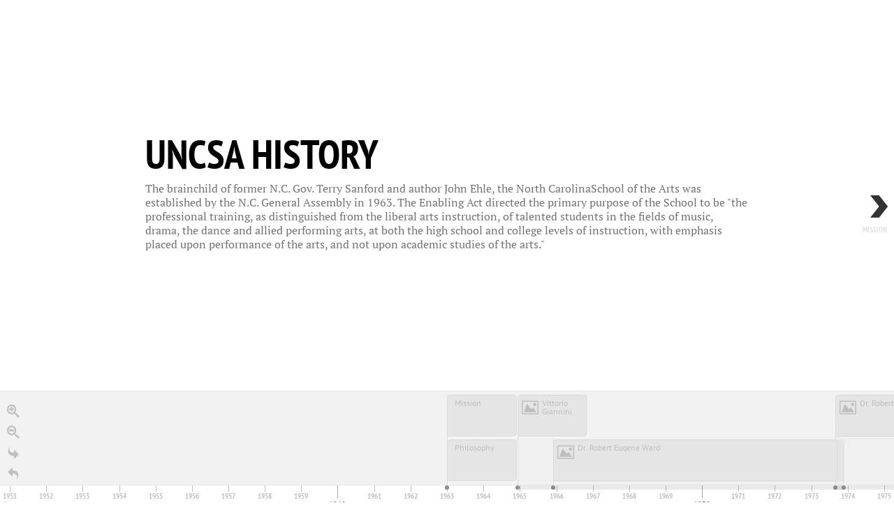

--- FILE ---
content_type: text/csv; charset=UTF-8
request_url: https://sheets-proxy.knightlab.com/proxy/https://docs.google.com/spreadsheets/d/14jRiGCJr-g9enhs9c1vlyLAXwBdhNJt0-nyEiqDLr4k/pub?output=csv
body_size: 15131
content:
Year,Month,Day,Time,End Year,End Month,End Day,End Time,Display Date,Headline,Text,Media,Media Credit,Media Caption,Media Thumbnail,Type,Group,Background
1963,,,,,,,,,UNCSA History,"The brainchild of former N.C. Gov. Terry Sanford and author John Ehle, the North CarolinaSchool of the Arts was established by the N.C. General Assembly in 1963. The Enabling Act directed the primary purpose of the School to be ""the professional training, as distinguished from the liberal arts instruction, of talented students in the fields of music, drama, the dance and allied performing arts, at both the high school and college levels of instruction, with emphasis placed upon performance of the arts, and not upon academic studies of the arts.""",,,,,title,,
1963,,,,,,,,,Mission,"The North Carolina School of the Arts is a free-standing campus within the University of North Carolina, and is quite different from its 16 sister institutions. Truly a cluster of conservatories, the School is a complex institution with a single, bold mission: to train talented young people for professional careers in dance, music, drama, filmmaking, and theatrical design and production. This training, coupled with the requisite liberal arts education, enables the School to offer undergraduate degrees as well as master’s degrees. In addition, the School offers the high school diploma with arts concentration in dance, drama, music, and visual arts. While courses are offered that give students an historic perspective and context in each of the arts disciplines, the primary emphasis in all programs is on performance and production. The School strives to foster an environment akin to that of an artistic colony where students are encouraged to develop their artistic abilities to the fullest. The School also provides a professional training ground in which students are actively involved in preparing for the practical aspects of making a living as artists.",,,,,title,,
1963,,,,,,,,,Philosophy,"The premise upon which the School was founded in 1963 was indeed unique. Many good ideas, including the establishment of this special conservatory, coalesced during the tenure of Gov. Terry Sanford. State funds were appropriated to begin a performing arts school and an Advisory Board of nationally renowned artists was established to recommend to the governor a site for the School. In preliminary reports, the Board recommended that ""the host city should obligate itself to support the school."" In return, ""the school must serve the city as an arts center."" Not surprisingly, there was considerable rivalry among the major cities of the state to be chosen for the site of the new school. The citizens of Winston-Salem, home of the country’s first municipal Arts Council, vied for the school with particular zeal. In a two-day telephone campaign they raised nearly a million dollars in private funds to renovate the old Gray High School building, a further contribution to the effort. An enticing incentive to the final host city was the possibility of receiving a challenge grant from the Ford Foundation to prompt the legislature to appropriate public dollars to support the operation of a performing arts school.",,,,,title,,
1965,,,,1966,,,,,Vittorio Giannini,"Composer Vittorio Giannini of The Juilliard School served as the School of the Arts' first president. It was his vision that shaped the School in the beginning and continues to make the School unique among its peers: utilizing a resident faculty of professional artists; beginning training at the age that talent first becomes evident; cultivating a true community of artists, living together in a conservatory environment; and emphasizing learning by doing, with performance as an integral part of instruction. During its formative years, the School also was guided by people of vision, particularly its Board of Trustees, which was chaired by Dr. James H. Semans, and included Smith Bagley, Hugh Cannon, Wallace Carroll, James McClure Clarke and R. Philip Hanes, among others.",http://www.uncsa.edu/archives/uncsa-history/images/Giannini.jpg,,,,,,#333333
1966,,,,1974,,,,,Dr. Robert Eugene Ward,"Dr. Robert Eugene Ward, Pulitzer Prize-winning composer and former member of the faculty of Juilliard, succeeded Dr. Giannini as the second president after Giannini’s untimely death in November 1966. Ward led the School through its first decade, while policies and programs were still being developed. During his tenure, the School more than doubled its faculty and enrollment; established a School of Design and Production, separate from the School of Drama; and created a high school Visual Arts program. Ward also presided over the incorporation of the School into the University of North Carolina in the early 1970s, when 16 public senior institutions — including the North Carolina School of the Arts — became constituent institutions of the University of North Carolina. The title of ""president"" at the School was subsequently changed to ""chancellor.""",http://www.uncsa.edu/archives/uncsa-history/images/Ward.jpg,,,,,,
1974,,,,1983,,,,,Dr. Robert Suderburg,"A third composer, Dr. Robert Suderburg, became Chancellor of the School in 1974. Suderburg’s tenure was marked by major capital improvements at the School, financed through increased contributions from the state and private sources. Among these improvements were the completion of the Workplace and the opening of the Semans Library; the partial renovation of the old Gray High School building; the acquisition of the former Mack Truck facility; and the renovation of the old Carolina Theatre, now the Roger L. Stevens Center. Dr. Suderburg also received approval to establish the school’s first graduate program, an MFA in Theatre Design in Production in 1982.",http://www.uncsa.edu/archives/uncsa-history/images/Suderburg.jpg,,,,,,
1984,,,,1989,,,,,Dr. Jane E. Milley,"Dr. Jane E. Milley, a pianist and former dean of the School of Fine Arts at California State University at Long Beach, assumed her post as Chancellor at the School of the Arts in September 1984, following Lawrence Hart, former dean of Music at the University of North Carolina at Greensboro, who was interim Chancellor during the 1983-84 school year. During her tenure, faculty salaries were increased; the School received funding from the North Carolina General Assembly for construction of Alex Ewing Performance Place and renovation of the Gray Building and Design & Production facilities. She secured increased state funding to operate the Stevens Center; acquired additional student housing; enhanced the visiting artists program; received approval from UNC Board of Governors to begin planning for a new School of Filmmaking and for the school’s second graduate program (Master of Music).",http://www.uncsa.edu/archives/uncsa-history/images/Milley.jpg,,,,,,
1990,,,,2000,,,,,Alexander Cochran Ewing,"In the spring of 1990, Alexander Cochran Ewing was appointed chancellor. He took the helm following Dr. Philip F. Nelson, former dean of music at Yale University, who served as interim chancellor during the 1989-90 academic year. Mr. Ewing had been associated with NCSA since 1985, when he was asked to chair the newly reorganized Board of Visitors. In 1988 he established the Lucia Chase Endowed Fellowship for Dance at the School, in memory of his mother, a co-founder and principal dancer with Ballet Theatre, now known as American Ballet Theatre. A graduate of Yale University, Mr. Ewing came to the School with a background as a former journalist, arts administrator and owner of one of the largest herds of champion Hereford cattle in the country. Chancellor Ewing spearheaded the establishment and construction of a fifth arts school, the School of Filmmaking, filling the need for training in the growing field of the moving image arts. During his tenure, student life on campus was improved with the establishment of the position of vice-chancellor of student life and the opening of a 20, 000 sq. ft. fitness center. Early in his administration, Ewing saw a critical need to improve the campus environment and worked with local and state leaders to form the Southeast Gateway Initiative, a neighborhood improvement plan. The first comprehensive campus plan, designed to unify and enhance the entire campus, was created after months of planning and deliberation paving the way for the building projects of the next decade. Ewing successfully lobbied for the rerouting of Waughtown St. (a major city thoroughfare that divided the campus) and the creation of a new main entrance for the campus from South Main St. Enrollment was increased by 40% during Ewing’s tenure, a full-time alumni and career services office was established and Chancellor Ewing was instrumental in bringing the Kenan Institute for the Arts to the School. A comprehensive capital campaign exceeded its $25M goal and the School’s endowment was increased from $4M to $15M under his leadership.",http://www.uncsa.edu/archives/uncsa-history/images/Ewing.jpg,,,,,,
2000,,,,2005,,,,,Earl Wade Hobgood,"After Ewing’s retirement, Earl Wade Hobgood, dean of the College of Arts at California State University at Long Beach, became chancellor in 2000. The first native North Carolinian to serve as chancellor, Hobgood worked to secure passage of $42.5 million in higher education bonds - approved by N.C. voters in the fall of 2000 - that allowed the School to build a new School of Music complex, a new Welcome Center, a new “connector building” to connect and add space to the two high school residence halls, a new School of Filmmaking Archives, an addition to Alex Ewing Performance Place and a new wig and makeup studio and costume shop. It was also during Hobgood’s tenure that the School acquired the former Our Lady of Mercy property on South Main and Sunnyside Streets and turned it into Workplace West campus. Hobgood initiated a proposal to provide free tuition, room and board for North Carolina High School students accepted to NCSA; the initiative was approved by the N.C. General Assembly in the fall of 2001. The creation of the Center for Creative Initiative (CDI) originally recommended by the AngelouEconomics report, was spearheaded by Chancellor Hobgood who led the effort to secure $12million in funding for the Center. Established in 2005 as a multi-campus research center of the UNC system, the CDI is a partnership between UNC School of the Arts, Winston Salem State University, and Forsyth Technical Community College located in the Wake Forest Innovation Quarter in Winston Salem.",http://www.uncsa.edu/archives/uncsa-history/images/Hobgood.jpg,,,,,,
2006,,,,2012,,,,,John Francis Mauceri,"John Francis Mauceri took up the reins as School’s seventh chancellor on July 1, 2006. Founding director of the Hollywood Bowl Orchestra and one of the world’s most accomplished conductors, writers, arrangers and recording artists with a long and varied career spanning music, film and academia, Chancellor Mauceri heightened awareness of the School to audiences throughout the world. Under his leadership, “University” was added to the school’s name to distinguish it from the growing number of arts magnet high schools and to affirm the school’s relationship with the UNC system which had existed since 1972 but was generally unrecognized by the public. The School moved from a trimester institution to a semester school congruent with other UNC campuses and most American colleges and universities.

Mauceri actively engaged with alumni through appointments to UNCSA’s Board of Trustees representing each of the arts disciplines, academics and high school and by creating alumni hubs in New York, Los Angeles, Washington D.C., and Chicago. Maestro Mauceri raised scholarship funds and dazzled local audiences with his gala West Side Story, Oklahoma and Nutcracker musical performances.
World premiere performances of Shostakovich’s Hamlet and Erich Wolfgang Korngold’s complete score to Much Ado About Nothing; and the 100th anniversary celebration of the premiere of Stravinsky’s Rite of Spring (followed by a five year commitment of $750,000 to televise UNCSA productions on UNC-TV) both challenged and shone a light on the school’s talented students.

Mauceri partnered with American Ballet Theatre’s Jacqueline Kennedy Onassis School in an exclusive cooperative agreement as the official affiliate school of the UNCSA School of Dance. On a number of occasions, Mauceri was able to invite students to shadow him and experience and learn from his professional engagements at: The Hollywood Bowl, the Vienna Concerthaus, the Grammys in Los Angeles, the Ravinia Festival (full production of West Side Story), the Aspen Festival, the Kennedy Center, Walt Disney Concert Hall, the Gewandhaus Orchestra in Leipzig,Germany, and the Opera House in Bilbao, Spain.
$6 million from the William R. Kenan Jr. Charitable Trust was added to the endowment of the Kenan Excellence Scholarship Awards under his watch.","http://www.uncsa.edu/archives/uncsa-history/images/Mauceri.jpg
",,,,,,
2012,,,,,,,,,Mark Lindsay Bierman,"Mark Lindsay Bierman arrived in Winston Salem on July 21, 2014 to serve as UNCSA’s eighth chancellor. He succeeds Dr. James Moeser who served as interim chancellor for the year 2012-2013.

In recommending Bierman to the Board of Governors, UNC President Tom Ross said: “Lindsay Bierman brings to the role of chancellor a rare combination of business and management acumen, strategic thinking, and innovation and creativity. An architect by training, Bierman has accumulated a wealth of leadership experience as an award-winning designer, magazine editor and business executive. A passionate and life-long advocate for the arts, he has proven himself to be a resourceful, collaborative leader who pushes creative boundaries, expects nothing short of excellence and leads by example.""

Bierman’s education at Georgetown (history and french), University of Virginia (Master’s degree in architecture) and the acclaimed Institut d’Etudes Sciences Politiques de Paris and his internships on Capitol Hill, at Sotheby’s and the National Gallery of Art, nourished his artistic sensibilities and instilled in him a reverence for tradition and for excellence.

The former editor of Southern Living magazine, Bierman transformed the popular magazine launching it into the digital age using cutting edge technology and social media. As chancellor, he intends to utilize this experience to explore creative ways to advance performance and the arts through new digital platforms.

Bierman’s immediate priorities are fundraising, transforming the school’s image and expanding the school’s alliances. Noting the conservative nature of conservatories, Bierman has promised to work with stakeholders to redefine the role of a performing arts conservatory in the 21st century and to create an experience for UNCSA’s young artist’s which will be, if not avant garde, then thoroughly forward leaning.",http://www.uncsa.edu/archives/uncsa-history/images/Bierman.jpg,,,,,,